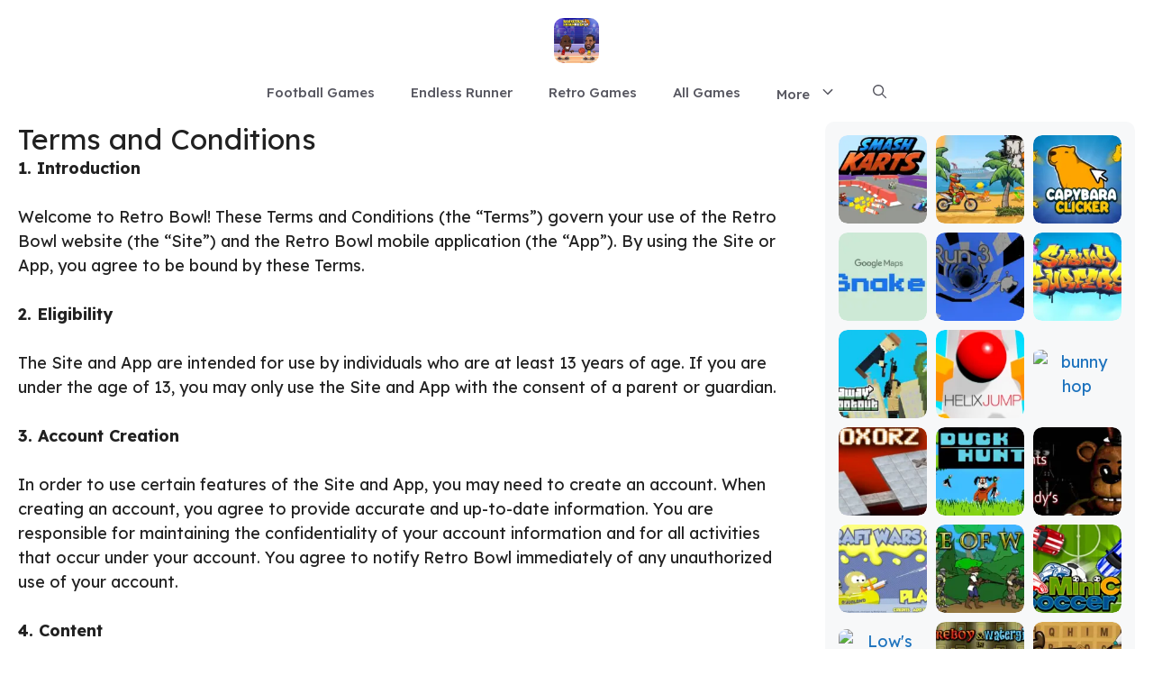

--- FILE ---
content_type: text/html; charset=UTF-8
request_url: https://basketballlegends.org/terms-and-conditions
body_size: 12930
content:
<!DOCTYPE html><html lang="en-US" prefix="og: https://ogp.me/ns#"><head><meta charset="UTF-8"><link rel="preconnect" href="https://fonts.gstatic.com/" crossorigin /><meta name="viewport" content="width=device-width, initial-scale=1"><title>Terms and Conditions &ndash; basketballlegends.org</title><meta name="description" content="1. Introduction"/><meta name="robots" content="follow, index, max-snippet:-1, max-video-preview:-1, max-image-preview:large"/><link rel="canonical" href="https://basketballlegends.org/terms-and-conditions" /><meta property="og:locale" content="en_US" /><meta property="og:type" content="article" /><meta property="og:title" content="Terms and Conditions &ndash; basketballlegends.org" /><meta property="og:description" content="1. Introduction" /><meta property="og:url" content="https://basketballlegends.org/terms-and-conditions" /><meta property="og:site_name" content="Bloxorz Game" /><meta property="article:publisher" content="https://www.facebook.com/retrobowlgame/" /><meta property="article:published_time" content="2023-08-14T05:48:22-04:00" /><meta name="twitter:card" content="summary_large_image" /><meta name="twitter:title" content="Terms and Conditions &ndash; basketballlegends.org" /><meta name="twitter:description" content="1. Introduction" /><meta name="twitter:site" content="@w3technic" /><meta name="twitter:creator" content="@w3technic" /><meta name="twitter:label1" content="Time to read" /><meta name="twitter:data1" content="3 minutes" /> <script type="application/ld+json" class="rank-math-schema">{"@context":"https://schema.org","@graph":[{"@type":"Organization","@id":"https://basketballlegends.org/#organization","name":"Bloxorz Game","sameAs":["https://www.facebook.com/retrobowlgame/","https://twitter.com/w3technic","https://www.pinterest.com/retrobowlme/"],"logo":{"@type":"ImageObject","@id":"https://basketballlegends.org/#logo","url":"https://basketballlegends.org/wp-content/uploads/sites/108/2025/12/basketball-legends-2020-150x150.webp","contentUrl":"https://basketballlegends.org/wp-content/uploads/sites/108/2025/12/basketball-legends-2020-150x150.webp","caption":"Bloxorz Game","inLanguage":"en-US"}},{"@type":"WebSite","@id":"https://basketballlegends.org/#website","url":"https://basketballlegends.org","name":"Bloxorz Game","publisher":{"@id":"https://basketballlegends.org/#organization"},"inLanguage":"en-US"},{"@type":"BreadcrumbList","@id":"https://basketballlegends.org/terms-and-conditions#breadcrumb","itemListElement":[{"@type":"ListItem","position":"1","item":{"@id":"https://network1.w3technic.com/basketballlegends2020org","name":"Home"}},{"@type":"ListItem","position":"2","item":{"@id":"https://basketballlegends.org/terms-and-conditions","name":"Terms and Conditions"}}]},{"@type":"WebPage","@id":"https://basketballlegends.org/terms-and-conditions#webpage","url":"https://basketballlegends.org/terms-and-conditions","name":"Terms and Conditions &ndash; basketballlegends.org","datePublished":"2023-08-14T05:48:22-04:00","dateModified":"2023-08-14T05:48:22-04:00","isPartOf":{"@id":"https://basketballlegends.org/#website"},"inLanguage":"en-US","breadcrumb":{"@id":"https://basketballlegends.org/terms-and-conditions#breadcrumb"}},{"@type":"Person","@id":"https://basketballlegends.org/author/fugiman","name":"fugiman","url":"https://basketballlegends.org/author/fugiman","image":{"@type":"ImageObject","@id":"https://secure.gravatar.com/avatar/eca14d5fceac5075bc31366c099f1ede83a8cb898c669aee1c023706fc3d99d8?s=96&amp;d=wavatar&amp;r=g","url":"https://secure.gravatar.com/avatar/eca14d5fceac5075bc31366c099f1ede83a8cb898c669aee1c023706fc3d99d8?s=96&amp;d=wavatar&amp;r=g","caption":"fugiman","inLanguage":"en-US"},"sameAs":["https://network1.w3technic.com","https://network1.w3technic.com"],"worksFor":{"@id":"https://basketballlegends.org/#organization"}},{"@type":"Article","headline":"Terms and Conditions &ndash; basketballlegends.org","datePublished":"2023-08-14T05:48:22-04:00","dateModified":"2023-08-14T05:48:22-04:00","author":{"@id":"https://basketballlegends.org/author/fugiman","name":"fugiman"},"publisher":{"@id":"https://basketballlegends.org/#organization"},"description":"1. Introduction","name":"Terms and Conditions &ndash; basketballlegends.org","@id":"https://basketballlegends.org/terms-and-conditions#richSnippet","isPartOf":{"@id":"https://basketballlegends.org/terms-and-conditions#webpage"},"inLanguage":"en-US","mainEntityOfPage":{"@id":"https://basketballlegends.org/terms-and-conditions#webpage"}}]}</script> <link href='https://fonts.gstatic.com' crossorigin rel='preconnect' /><link href='https://fonts.googleapis.com' crossorigin rel='preconnect' /><link rel="alternate" type="application/rss+xml" title="basketballlegends.org &raquo; Feed" href="https://basketballlegends.org/feed" /><link rel="alternate" type="application/rss+xml" title="basketballlegends.org &raquo; Comments Feed" href="https://basketballlegends.org/comments/feed" /><link rel="alternate" title="oEmbed (JSON)" type="application/json+oembed" href="https://basketballlegends.org/wp-json/oembed/1.0/embed?url=https%3A%2F%2Fbasketballlegends.org%2Fterms-and-conditions" /><link rel="alternate" title="oEmbed (XML)" type="text/xml+oembed" href="https://basketballlegends.org/wp-json/oembed/1.0/embed?url=https%3A%2F%2Fbasketballlegends.org%2Fterms-and-conditions&#038;format=xml" /> <script src="[data-uri]" defer type="847e46de8049cc5a1da9a2c6-text/javascript"></script><script data-optimized="1" src="https://basketballlegends.org/wp-content/plugins/litespeed-cache/assets/js/webfontloader.min.js" defer type="847e46de8049cc5a1da9a2c6-text/javascript"></script><link data-optimized="2" rel="stylesheet" href="https://basketballlegends.org/wp-content/litespeed/css/108/2ac785e08ac930cfd2204e08bebd90c8.css?ver=8e71d" /><link rel="https://api.w.org/" href="https://basketballlegends.org/wp-json/" /><link rel="alternate" title="JSON" type="application/json" href="https://basketballlegends.org/wp-json/wp/v2/pages/1452" /><link rel="EditURI" type="application/rsd+xml" title="RSD" href="https://basketballlegends.org/xmlrpc.php?rsd" /><meta name="generator" content="WordPress 6.9" /><link rel='shortlink' href='https://basketballlegends.org/?p=1452' /><link rel="icon" href="https://basketballlegends.org/wp-content/uploads/sites/108/2025/12/basketball-legends-2020-150x150.webp" sizes="32x32" /><link rel="icon" href="https://basketballlegends.org/wp-content/uploads/sites/108/2025/12/basketball-legends-2020-300x300.webp" sizes="192x192" /><link rel="apple-touch-icon" href="https://basketballlegends.org/wp-content/uploads/sites/108/2025/12/basketball-legends-2020-300x300.webp" /><meta name="msapplication-TileImage" content="https://basketballlegends.org/wp-content/uploads/sites/108/2025/12/basketball-legends-2020-300x300.webp" /></head><body class="wp-singular page-template-default page page-id-1452 wp-custom-logo wp-embed-responsive wp-theme-generatepress wp-child-theme-generatepress_child post-image-aligned-center right-sidebar nav-below-header separate-containers header-aligned-center dropdown-hover" itemtype="https://schema.org/WebPage" itemscope>
<a class="screen-reader-text skip-link" href="#content" title="Skip to content">Skip to content</a><header class="site-header" id="masthead" aria-label="Site"  itemtype="https://schema.org/WPHeader" itemscope><div class="inside-header"><div class="site-logo">
<a href="https://basketballlegends.org/" rel="home">
<img data-lazyloaded="1" data-placeholder-resp="320x320" src="[data-uri]" class="header-image is-logo-image" alt="basketballlegends.org" data-src="https://basketballlegends.org/wp-content/uploads/sites/108/2025/12/basketball-legends-2020.webp" width="320" height="320" />
</a></div></div></header><nav class="main-navigation nav-align-center has-menu-bar-items sub-menu-right" id="site-navigation" aria-label="Primary"  itemtype="https://schema.org/SiteNavigationElement" itemscope><div class="inside-navigation grid-container">
<button class="menu-toggle" aria-controls="primary-menu" aria-expanded="false">
<span class="gp-icon icon-menu-bars"><svg viewBox="0 0 512 512" aria-hidden="true" xmlns="http://www.w3.org/2000/svg" width="1em" height="1em"><path d="M0 96c0-13.255 10.745-24 24-24h464c13.255 0 24 10.745 24 24s-10.745 24-24 24H24c-13.255 0-24-10.745-24-24zm0 160c0-13.255 10.745-24 24-24h464c13.255 0 24 10.745 24 24s-10.745 24-24 24H24c-13.255 0-24-10.745-24-24zm0 160c0-13.255 10.745-24 24-24h464c13.255 0 24 10.745 24 24s-10.745 24-24 24H24c-13.255 0-24-10.745-24-24z" /></svg><svg viewBox="0 0 512 512" aria-hidden="true" xmlns="http://www.w3.org/2000/svg" width="1em" height="1em"><path d="M71.029 71.029c9.373-9.372 24.569-9.372 33.942 0L256 222.059l151.029-151.03c9.373-9.372 24.569-9.372 33.942 0 9.372 9.373 9.372 24.569 0 33.942L289.941 256l151.03 151.029c9.372 9.373 9.372 24.569 0 33.942-9.373 9.372-24.569 9.372-33.942 0L256 289.941l-151.029 151.03c-9.373 9.372-24.569 9.372-33.942 0-9.372-9.373-9.372-24.569 0-33.942L222.059 256 71.029 104.971c-9.372-9.373-9.372-24.569 0-33.942z" /></svg></span><span class="mobile-menu">Menu</span>				</button><div id="primary-menu" class="main-nav"><ul id="menu-main-menu" class=" menu sf-menu"><li id="menu-item-4626" class="menu-item menu-item-type-taxonomy menu-item-object-category menu-item-4626"><a href="https://basketballlegends.org/category/football-games">Football Games</a></li><li id="menu-item-4627" class="menu-item menu-item-type-taxonomy menu-item-object-category menu-item-4627"><a href="https://basketballlegends.org/category/endless-runner">Endless Runner</a></li><li id="menu-item-4628" class="menu-item menu-item-type-taxonomy menu-item-object-category menu-item-4628"><a href="https://basketballlegends.org/category/retro-games">Retro Games</a></li><li id="menu-item-3669" class="menu-item menu-item-type-post_type menu-item-object-page menu-item-3669"><a href="https://basketballlegends.org/all-games">All Games</a></li><li id="menu-item-3721" class="menu-item menu-item-type-custom menu-item-object-custom menu-item-has-children menu-item-3721"><a href="#">More<span role="presentation" class="dropdown-menu-toggle"><span class="gp-icon icon-arrow"><svg viewBox="0 0 330 512" aria-hidden="true" xmlns="http://www.w3.org/2000/svg" width="1em" height="1em"><path d="M305.913 197.085c0 2.266-1.133 4.815-2.833 6.514L171.087 335.593c-1.7 1.7-4.249 2.832-6.515 2.832s-4.815-1.133-6.515-2.832L26.064 203.599c-1.7-1.7-2.832-4.248-2.832-6.514s1.132-4.816 2.832-6.515l14.162-14.163c1.7-1.699 3.966-2.832 6.515-2.832 2.266 0 4.815 1.133 6.515 2.832l111.316 111.317 111.316-111.317c1.7-1.699 4.249-2.832 6.515-2.832s4.815 1.133 6.515 2.832l14.162 14.163c1.7 1.7 2.833 4.249 2.833 6.515z" /></svg></span></span></a><ul class="sub-menu"><li id="menu-item-4629" class="menu-item menu-item-type-taxonomy menu-item-object-category menu-item-4629"><a href="https://basketballlegends.org/category/puzzle-games">Puzzle Games</a></li><li id="menu-item-4630" class="menu-item menu-item-type-taxonomy menu-item-object-category menu-item-4630"><a href="https://basketballlegends.org/category/racing-games">Racing Games</a></li><li id="menu-item-4631" class="menu-item menu-item-type-taxonomy menu-item-object-category menu-item-4631"><a href="https://basketballlegends.org/category/card-games">Card Games</a></li><li id="menu-item-4632" class="menu-item menu-item-type-taxonomy menu-item-object-category menu-item-4632"><a href="https://basketballlegends.org/category/action-games">Action Games</a></li><li id="menu-item-4633" class="menu-item menu-item-type-taxonomy menu-item-object-category menu-item-4633"><a href="https://basketballlegends.org/category/horror-games">Horror Games</a></li><li id="menu-item-4634" class="menu-item menu-item-type-taxonomy menu-item-object-category menu-item-4634"><a href="https://basketballlegends.org/category/sport-games">Sport Games</a></li><li id="menu-item-4635" class="menu-item menu-item-type-taxonomy menu-item-object-category menu-item-4635"><a href="https://basketballlegends.org/category/board-games">Board Games</a></li><li id="menu-item-4636" class="menu-item menu-item-type-taxonomy menu-item-object-category menu-item-4636"><a href="https://basketballlegends.org/category/clicker-games">Clicker Games</a></li><li id="menu-item-4637" class="menu-item menu-item-type-taxonomy menu-item-object-category menu-item-4637"><a href="https://basketballlegends.org/category/adventure-games">Adventure Games</a></li><li id="menu-item-4638" class="menu-item menu-item-type-taxonomy menu-item-object-category menu-item-4638"><a href="https://basketballlegends.org/category/science-games">Science Games</a></li><li id="menu-item-4639" class="menu-item menu-item-type-taxonomy menu-item-object-category menu-item-4639"><a href="https://basketballlegends.org/category/strategy-games">Strategy Games</a></li><li id="menu-item-4640" class="menu-item menu-item-type-taxonomy menu-item-object-category menu-item-4640"><a href="https://basketballlegends.org/category/shooting-games">Shooting Games</a></li><li id="menu-item-4641" class="menu-item menu-item-type-taxonomy menu-item-object-category menu-item-4641"><a href="https://basketballlegends.org/category/multiplayer-games">Multiplayer Games</a></li><li id="menu-item-4642" class="menu-item menu-item-type-taxonomy menu-item-object-category menu-item-4642"><a href="https://basketballlegends.org/category/two-player-games">Two-player Games</a></li></ul></li></ul></div><div class="menu-bar-items">	<span class="menu-bar-item">
<a href="#" role="button" aria-label="Open search" aria-haspopup="dialog" aria-controls="gp-search" data-gpmodal-trigger="gp-search"><span class="gp-icon icon-search"><svg viewBox="0 0 512 512" aria-hidden="true" xmlns="http://www.w3.org/2000/svg" width="1em" height="1em"><path fill-rule="evenodd" clip-rule="evenodd" d="M208 48c-88.366 0-160 71.634-160 160s71.634 160 160 160 160-71.634 160-160S296.366 48 208 48zM0 208C0 93.125 93.125 0 208 0s208 93.125 208 208c0 48.741-16.765 93.566-44.843 129.024l133.826 134.018c9.366 9.379 9.355 24.575-.025 33.941-9.379 9.366-24.575 9.355-33.941-.025L337.238 370.987C301.747 399.167 256.839 416 208 416 93.125 416 0 322.875 0 208z" /></svg><svg viewBox="0 0 512 512" aria-hidden="true" xmlns="http://www.w3.org/2000/svg" width="1em" height="1em"><path d="M71.029 71.029c9.373-9.372 24.569-9.372 33.942 0L256 222.059l151.029-151.03c9.373-9.372 24.569-9.372 33.942 0 9.372 9.373 9.372 24.569 0 33.942L289.941 256l151.03 151.029c9.372 9.373 9.372 24.569 0 33.942-9.373 9.372-24.569 9.372-33.942 0L256 289.941l-151.029 151.03c-9.373 9.372-24.569 9.372-33.942 0-9.372-9.373-9.372-24.569 0-33.942L222.059 256 71.029 104.971c-9.372-9.373-9.372-24.569 0-33.942z" /></svg></span></a>
</span></div></div></nav><div class="site grid-container container hfeed" id="page"><div class="site-content" id="content"><div class="content-area" id="primary"><main class="site-main" id="main"><article id="post-1452" class="post-1452 page type-page status-publish" itemtype="https://schema.org/CreativeWork" itemscope><div class="inside-article"><header class="entry-header"><h1 class="entry-title" itemprop="headline">Terms and Conditions</h1></header><div class="entry-content" itemprop="text"><p><strong>1. Introduction</strong></p><p>Welcome to Retro Bowl! These Terms and Conditions (the &#8220;Terms&#8221;) govern your use of the Retro Bowl website (the &#8220;Site&#8221;) and the Retro Bowl mobile application (the &#8220;App&#8221;). By using the Site or App, you agree to be bound by these Terms.</p><p><strong>2. Eligibility</strong></p><p>The Site and App are intended for use by individuals who are at least 13 years of age. If you are under the age of 13, you may only use the Site and App with the consent of a parent or guardian.</p><p><strong>3. Account Creation</strong></p><p>In order to use certain features of the Site and App, you may need to create an account. When creating an account, you agree to provide accurate and up-to-date information. You are responsible for maintaining the confidentiality of your account information and for all activities that occur under your account. You agree to notify Retro Bowl immediately of any unauthorized use of your account.</p><p><strong>4. Content</strong></p><p>You agree that all content that you submit to the Site or App (including, but not limited to, user profiles, comments, and photos) is your own original work and that you have the right to grant the licenses set forth in these Terms. You also agree that your content will not infringe on the copyright, trademark, or other intellectual property rights of any third party.</p><p>Retro Bowl reserves the right to remove any content from the Site or App at any time for any reason.</p><p><strong>5. License</strong></p><p>By submitting content to the Site or App, you grant Retro Bowl a non-exclusive, worldwide, royalty-free license to use, reproduce, distribute, modify, adapt, and publicly perform your content in connection with the Site and App.</p><p><strong>6. Ownership</strong></p><p>You retain ownership of all of your content. However, by submitting content to the Site or App, you grant Retro Bowl a non-exclusive, worldwide, royalty-free license to use, reproduce, distribute, modify, adapt, and publicly perform your content in connection with the Site and App.</p><p><strong>7. Disclaimer</strong></p><p>The Site and App are provided on an &#8220;as is&#8221; basis. Retro Bowl makes no representations or warranties of any kind, express or implied, with respect to the Site or App. Retro Bowl disclaims all liability for any damages of any kind arising out of or in connection with your use of the Site or App.</p><p><strong>8. Indemnification</strong></p><p>You agree to indemnify and hold Retro Bowl harmless from and against any and all claims, losses, damages, liabilities, costs, and expenses (including reasonable attorneys&#8217; fees) arising out of or in connection with your use of the Site or App.</p><p><strong>9. Changes to the Terms</strong></p><p>Retro Bowl may modify these Terms at any time. The most current version of the Terms will always be available on the Site.</p><p><strong>10. Governing Law</strong></p><p>These Terms are governed by and construed in accordance with the laws of the State of California. Any dispute arising out of or in connection with these Terms will be subject to the exclusive jurisdiction of the courts of the State of California.</p><p><strong>11. Entire Agreement</strong></p><p>These Terms constitute the entire agreement between you and Retro Bowl with respect to the Site and App. These Terms supersede any and all prior or contemporaneous communications, representations, or agreements, whether oral or written.</p><p><strong>12. Severability</strong></p><p>If any provision of these Terms is held to be invalid or unenforceable, such provision will be struck from these Terms and the remaining provisions will remain in full force and effect.</p><p><strong>13. Waiver</strong></p><p>No waiver of any provision of these Terms will be effective unless in writing and signed by both parties.</p><p><strong>14. Notices</strong></p><p>All notices and other communications under these Terms will be in writing and will be deemed to have been duly given when delivered in person, upon the first business day following deposit in the United States mail, postage prepaid, certified or registered, return receipt requested, addressed as follows:</p><p>If to Retro Bowl:</p><p>Retro Bowl 123 Main Street Anytown, CA 91234</p><p>If to you:</p><p>The email address you provided when you created your account</p><p>or</p><p>The address you provided in your account profile</p><p><strong>15. Headings</strong></p><p>The headings in these Terms are for convenience only and will not affect their interpretation.</p></div></div></article></main></div><div class="widget-area sidebar is-right-sidebar" id="right-sidebar"><div class="inside-right-sidebar"><aside id="block-36" class="widget inner-padding widget_block"><div class="gb-container gb-container-de4025c4"><div class="gb-container gb-container-89dcd3df"><div class="gb-grid-wrapper gb-grid-wrapper-86ad68eb game-element gb-query-loop-wrapper"><div class="gb-grid-column gb-grid-column-75d36342 gb-query-loop-item post-2000 post type-post status-publish format-video has-post-thumbnail hentry category-shooting-games post_format-post-format-video"><div class="gb-container gb-container-75d36342 right-sidebar-grid sidebar-listing"><div class="gb-container gb-container-9cadfcac"><div class="gb-grid-wrapper gb-grid-wrapper-5ed23e93"><div class="gb-grid-column gb-grid-column-17eab677"><div class="gb-container gb-container-17eab677"><div class="gb-inside-container"><figure class="gb-block-image gb-block-image-ad352bca"><a href="https://basketballlegends.org/smash-karts"><img data-lazyloaded="1" data-placeholder-resp="150x150" src="[data-uri]" decoding="async" width="150" height="150" data-src="https://basketballlegends.org/wp-content/uploads/sites/108/2023/11/smash-karts-150x150.webp" class="gb-image-ad352bca" alt="Smash Karts" /></a></figure><h3 class="gb-headline gb-headline-0d71c25e add-title-aria-label gb-headline-text"><a href="https://basketballlegends.org/smash-karts">Smash Karts</a></h3></div></div></div></div></div></div></div><div class="gb-grid-column gb-grid-column-75d36342 gb-query-loop-item post-2027 post type-post status-publish format-video has-post-thumbnail hentry category-racing-games post_format-post-format-video"><div class="gb-container gb-container-75d36342 right-sidebar-grid sidebar-listing"><div class="gb-container gb-container-9cadfcac"><div class="gb-grid-wrapper gb-grid-wrapper-5ed23e93"><div class="gb-grid-column gb-grid-column-17eab677"><div class="gb-container gb-container-17eab677"><div class="gb-inside-container"><figure class="gb-block-image gb-block-image-ad352bca"><a href="https://basketballlegends.org/moto-x3m"><img data-lazyloaded="1" data-placeholder-resp="150x150" src="[data-uri]" decoding="async" width="150" height="150" data-src="https://basketballlegends.org/wp-content/uploads/sites/108/2023/11/moto-x3m-150x150.webp" class="gb-image-ad352bca" alt="Moto X3M" /></a></figure><h3 class="gb-headline gb-headline-0d71c25e add-title-aria-label gb-headline-text"><a href="https://basketballlegends.org/moto-x3m">Moto X3M</a></h3></div></div></div></div></div></div></div><div class="gb-grid-column gb-grid-column-75d36342 gb-query-loop-item post-2012 post type-post status-publish format-video has-post-thumbnail hentry category-clicker-games post_format-post-format-video"><div class="gb-container gb-container-75d36342 right-sidebar-grid sidebar-listing"><div class="gb-container gb-container-9cadfcac"><div class="gb-grid-wrapper gb-grid-wrapper-5ed23e93"><div class="gb-grid-column gb-grid-column-17eab677"><div class="gb-container gb-container-17eab677"><div class="gb-inside-container"><figure class="gb-block-image gb-block-image-ad352bca"><a href="https://basketballlegends.org/capybara"><img data-lazyloaded="1" data-placeholder-resp="150x150" src="[data-uri]" decoding="async" width="150" height="150" data-src="https://basketballlegends.org/wp-content/uploads/sites/108/2023/11/capybara-150x150.webp" class="gb-image-ad352bca" alt="Capybara" /></a></figure><h3 class="gb-headline gb-headline-0d71c25e add-title-aria-label gb-headline-text"><a href="https://basketballlegends.org/capybara">Capybara Clicker</a></h3></div></div></div></div></div></div></div><div class="gb-grid-column gb-grid-column-75d36342 gb-query-loop-item post-1981 post type-post status-publish format-video has-post-thumbnail hentry category-action-games post_format-post-format-video"><div class="gb-container gb-container-75d36342 right-sidebar-grid sidebar-listing"><div class="gb-container gb-container-9cadfcac"><div class="gb-grid-wrapper gb-grid-wrapper-5ed23e93"><div class="gb-grid-column gb-grid-column-17eab677"><div class="gb-container gb-container-17eab677"><div class="gb-inside-container"><figure class="gb-block-image gb-block-image-ad352bca"><a href="https://basketballlegends.org/google-snake"><img data-lazyloaded="1" data-placeholder-resp="150x150" src="[data-uri]" decoding="async" width="150" height="150" data-src="https://basketballlegends.org/wp-content/uploads/sites/108/2023/11/google-snake-150x150.webp" class="gb-image-ad352bca" alt="Google Snake" /></a></figure><h3 class="gb-headline gb-headline-0d71c25e add-title-aria-label gb-headline-text"><a href="https://basketballlegends.org/google-snake">Google Snake</a></h3></div></div></div></div></div></div></div><div class="gb-grid-column gb-grid-column-75d36342 gb-query-loop-item post-1963 post type-post status-publish format-video has-post-thumbnail hentry category-endless-runner post_format-post-format-video"><div class="gb-container gb-container-75d36342 right-sidebar-grid sidebar-listing"><div class="gb-container gb-container-9cadfcac"><div class="gb-grid-wrapper gb-grid-wrapper-5ed23e93"><div class="gb-grid-column gb-grid-column-17eab677"><div class="gb-container gb-container-17eab677"><div class="gb-inside-container"><figure class="gb-block-image gb-block-image-ad352bca"><a href="https://basketballlegends.org/run-3"><img data-lazyloaded="1" data-placeholder-resp="150x150" src="[data-uri]" decoding="async" width="150" height="150" data-src="https://basketballlegends.org/wp-content/uploads/sites/108/2023/11/run-3-150x150.webp" class="gb-image-ad352bca" alt="Run 3" /></a></figure><h3 class="gb-headline gb-headline-0d71c25e add-title-aria-label gb-headline-text"><a href="https://basketballlegends.org/run-3">Run 3</a></h3></div></div></div></div></div></div></div><div class="gb-grid-column gb-grid-column-75d36342 gb-query-loop-item post-1734 post type-post status-publish format-video has-post-thumbnail hentry category-endless-runner post_format-post-format-video"><div class="gb-container gb-container-75d36342 right-sidebar-grid sidebar-listing"><div class="gb-container gb-container-9cadfcac"><div class="gb-grid-wrapper gb-grid-wrapper-5ed23e93"><div class="gb-grid-column gb-grid-column-17eab677"><div class="gb-container gb-container-17eab677"><div class="gb-inside-container"><figure class="gb-block-image gb-block-image-ad352bca"><a href="https://basketballlegends.org/subway-surfers"><img data-lazyloaded="1" data-placeholder-resp="150x150" src="[data-uri]" decoding="async" width="150" height="150" data-src="https://basketballlegends.org/wp-content/uploads/sites/108/2023/09/subway-surfers-desktop-hero-2020-scaled-1-jpg-150x150.webp" class="gb-image-ad352bca" alt="" /></a></figure><h3 class="gb-headline gb-headline-0d71c25e add-title-aria-label gb-headline-text"><a href="https://basketballlegends.org/subway-surfers">Subway Surfers</a></h3></div></div></div></div></div></div></div><div class="gb-grid-column gb-grid-column-75d36342 gb-query-loop-item post-1717 post type-post status-publish format-video has-post-thumbnail hentry category-games post_format-post-format-video"><div class="gb-container gb-container-75d36342 right-sidebar-grid sidebar-listing"><div class="gb-container gb-container-9cadfcac"><div class="gb-grid-wrapper gb-grid-wrapper-5ed23e93"><div class="gb-grid-column gb-grid-column-17eab677"><div class="gb-container gb-container-17eab677"><div class="gb-inside-container"><figure class="gb-block-image gb-block-image-ad352bca"><a href="https://basketballlegends.org/getaway-shootout"><img data-lazyloaded="1" data-placeholder-resp="150x150" src="[data-uri]" decoding="async" width="150" height="150" data-src="https://basketballlegends.org/wp-content/uploads/sites/108/2023/09/cover-1585549923267-150x150.webp" class="gb-image-ad352bca" alt="" /></a></figure><h3 class="gb-headline gb-headline-0d71c25e add-title-aria-label gb-headline-text"><a href="https://basketballlegends.org/getaway-shootout">Getaway Shootout</a></h3></div></div></div></div></div></div></div><div class="gb-grid-column gb-grid-column-75d36342 gb-query-loop-item post-1624 post type-post status-publish format-video has-post-thumbnail hentry category-games post_format-post-format-video"><div class="gb-container gb-container-75d36342 right-sidebar-grid sidebar-listing"><div class="gb-container gb-container-9cadfcac"><div class="gb-grid-wrapper gb-grid-wrapper-5ed23e93"><div class="gb-grid-column gb-grid-column-17eab677"><div class="gb-container gb-container-17eab677"><div class="gb-inside-container"><figure class="gb-block-image gb-block-image-ad352bca"><a href="https://basketballlegends.org/helix-jump"><img data-lazyloaded="1" data-placeholder-resp="150x150" src="[data-uri]" decoding="async" width="150" height="150" data-src="https://basketballlegends.org/wp-content/uploads/sites/108/2023/09/helix-jump-cover-150x150.png.webp" class="gb-image-ad352bca" alt="" /></a></figure><h3 class="gb-headline gb-headline-0d71c25e add-title-aria-label gb-headline-text"><a href="https://basketballlegends.org/helix-jump">Helix Jump</a></h3></div></div></div></div></div></div></div><div class="gb-grid-column gb-grid-column-75d36342 gb-query-loop-item post-4940 post type-post status-publish format-video has-post-thumbnail hentry category-casual-games tag-related-games post_format-post-format-video"><div class="gb-container gb-container-75d36342 right-sidebar-grid sidebar-listing"><div class="gb-container gb-container-9cadfcac"><div class="gb-grid-wrapper gb-grid-wrapper-5ed23e93"><div class="gb-grid-column gb-grid-column-17eab677"><div class="gb-container gb-container-17eab677"><div class="gb-inside-container"><figure class="gb-block-image gb-block-image-ad352bca"><a href="https://basketballlegends.org/bunny-hop"><img data-lazyloaded="1" data-placeholder-resp="150x150" src="[data-uri]" decoding="async" width="150" height="150" data-src="https://basketballlegends.org/wp-content/uploads/sites/108/2025/01/bunny-hop-150x150.avif" class="gb-image-ad352bca" alt="bunny hop" data-srcset="https://basketballlegends.org/wp-content/uploads/sites/108/2025/01/bunny-hop-150x150.avif 150w, https://basketballlegends.org/wp-content/uploads/sites/108/2025/01/bunny-hop.avif 240w" data-sizes="(max-width: 150px) 100vw, 150px" /></a></figure><h3 class="gb-headline gb-headline-0d71c25e add-title-aria-label gb-headline-text"><a href="https://basketballlegends.org/bunny-hop">Bunny Hop</a></h3></div></div></div></div></div></div></div><div class="gb-grid-column gb-grid-column-75d36342 gb-query-loop-item post-1484 post type-post status-publish format-video has-post-thumbnail hentry category-games post_format-post-format-video"><div class="gb-container gb-container-75d36342 right-sidebar-grid sidebar-listing"><div class="gb-container gb-container-9cadfcac"><div class="gb-grid-wrapper gb-grid-wrapper-5ed23e93"><div class="gb-grid-column gb-grid-column-17eab677"><div class="gb-container gb-container-17eab677"><div class="gb-inside-container"><figure class="gb-block-image gb-block-image-ad352bca"><a href="https://basketballlegends.org/bloxorz"><img data-lazyloaded="1" data-placeholder-resp="150x150" src="[data-uri]" decoding="async" width="150" height="150" data-src="https://basketballlegends.org/wp-content/uploads/sites/108/2023/08/cover-1669373098527-150x150.png.webp" class="gb-image-ad352bca" alt="" /></a></figure><h3 class="gb-headline gb-headline-0d71c25e add-title-aria-label gb-headline-text"><a href="https://basketballlegends.org/bloxorz">Bloxorz</a></h3></div></div></div></div></div></div></div><div class="gb-grid-column gb-grid-column-75d36342 gb-query-loop-item post-1427 post type-post status-publish format-video has-post-thumbnail hentry category-retro-games post_format-post-format-video"><div class="gb-container gb-container-75d36342 right-sidebar-grid sidebar-listing"><div class="gb-container gb-container-9cadfcac"><div class="gb-grid-wrapper gb-grid-wrapper-5ed23e93"><div class="gb-grid-column gb-grid-column-17eab677"><div class="gb-container gb-container-17eab677"><div class="gb-inside-container"><figure class="gb-block-image gb-block-image-ad352bca"><a href="https://basketballlegends.org/duck-hunt"><img data-lazyloaded="1" data-placeholder-resp="150x150" src="[data-uri]" decoding="async" width="150" height="150" data-src="https://basketballlegends.org/wp-content/uploads/sites/108/2023/08/duckhunt-jpeg-150x150.webp" class="gb-image-ad352bca" alt="" /></a></figure><h3 class="gb-headline gb-headline-0d71c25e add-title-aria-label gb-headline-text"><a href="https://basketballlegends.org/duck-hunt">Duck Hunt</a></h3></div></div></div></div></div></div></div><div class="gb-grid-column gb-grid-column-75d36342 gb-query-loop-item post-2335 post type-post status-publish format-video has-post-thumbnail hentry category-horror-games post_format-post-format-video"><div class="gb-container gb-container-75d36342 right-sidebar-grid sidebar-listing"><div class="gb-container gb-container-9cadfcac"><div class="gb-grid-wrapper gb-grid-wrapper-5ed23e93"><div class="gb-grid-column gb-grid-column-17eab677"><div class="gb-container gb-container-17eab677"><div class="gb-inside-container"><figure class="gb-block-image gb-block-image-ad352bca"><a href="https://basketballlegends.org/fnaf-five-nights-at-freddys"><img data-lazyloaded="1" data-placeholder-resp="150x150" src="[data-uri]" decoding="async" width="150" height="150" data-src="https://basketballlegends.org/wp-content/uploads/sites/108/2023/12/fnaf-150x150.webp" class="gb-image-ad352bca" alt="fnaf" /></a></figure><h3 class="gb-headline gb-headline-0d71c25e add-title-aria-label gb-headline-text"><a href="https://basketballlegends.org/fnaf-five-nights-at-freddys">FNAF &#8211; Five Nights At Freddy&#8217;s</a></h3></div></div></div></div></div></div></div><div class="gb-grid-column gb-grid-column-75d36342 gb-query-loop-item post-1495 post type-post status-publish format-video has-post-thumbnail hentry category-games post_format-post-format-video"><div class="gb-container gb-container-75d36342 right-sidebar-grid sidebar-listing"><div class="gb-container gb-container-9cadfcac"><div class="gb-grid-wrapper gb-grid-wrapper-5ed23e93"><div class="gb-grid-column gb-grid-column-17eab677"><div class="gb-container gb-container-17eab677"><div class="gb-inside-container"><figure class="gb-block-image gb-block-image-ad352bca"><a href="https://basketballlegends.org/raft-wars-2"><img data-lazyloaded="1" data-placeholder-resp="150x150" src="[data-uri]" decoding="async" width="150" height="150" data-src="https://basketballlegends.org/wp-content/uploads/sites/108/2023/08/Rw2-150x150.webp" class="gb-image-ad352bca" alt="" /></a></figure><h3 class="gb-headline gb-headline-0d71c25e add-title-aria-label gb-headline-text"><a href="https://basketballlegends.org/raft-wars-2">Raft Wars 2</a></h3></div></div></div></div></div></div></div><div class="gb-grid-column gb-grid-column-75d36342 gb-query-loop-item post-1478 post type-post status-publish format-video has-post-thumbnail hentry category-games post_format-post-format-video"><div class="gb-container gb-container-75d36342 right-sidebar-grid sidebar-listing"><div class="gb-container gb-container-9cadfcac"><div class="gb-grid-wrapper gb-grid-wrapper-5ed23e93"><div class="gb-grid-column gb-grid-column-17eab677"><div class="gb-container gb-container-17eab677"><div class="gb-inside-container"><figure class="gb-block-image gb-block-image-ad352bca"><a href="https://basketballlegends.org/age-of-war"><img data-lazyloaded="1" data-placeholder-resp="150x150" src="[data-uri]" decoding="async" width="150" height="150" data-src="https://basketballlegends.org/wp-content/uploads/sites/108/2023/08/age-of-war-150x150.webp" class="gb-image-ad352bca" alt="" /></a></figure><h3 class="gb-headline gb-headline-0d71c25e add-title-aria-label gb-headline-text"><a href="https://basketballlegends.org/age-of-war">Age of War</a></h3></div></div></div></div></div></div></div><div class="gb-grid-column gb-grid-column-75d36342 gb-query-loop-item post-1575 post type-post status-publish format-video has-post-thumbnail hentry category-football-games tag-retro-bowl-related post_format-post-format-video"><div class="gb-container gb-container-75d36342 right-sidebar-grid sidebar-listing"><div class="gb-container gb-container-9cadfcac"><div class="gb-grid-wrapper gb-grid-wrapper-5ed23e93"><div class="gb-grid-column gb-grid-column-17eab677"><div class="gb-container gb-container-17eab677"><div class="gb-inside-container"><figure class="gb-block-image gb-block-image-ad352bca"><a href="https://basketballlegends.org/minicars-soccer"><img data-lazyloaded="1" data-placeholder-resp="150x150" src="[data-uri]" decoding="async" width="150" height="150" data-src="https://basketballlegends.org/wp-content/uploads/sites/108/2023/08/Minicars-Soccer-150x150.png.webp" class="gb-image-ad352bca" alt="" /></a></figure><h3 class="gb-headline gb-headline-0d71c25e add-title-aria-label gb-headline-text"><a href="https://basketballlegends.org/minicars-soccer">Minicars Soccer</a></h3></div></div></div></div></div></div></div><div class="gb-grid-column gb-grid-column-75d36342 gb-query-loop-item post-5004 post type-post status-publish format-video has-post-thumbnail hentry category-casual-games tag-related-games post_format-post-format-video"><div class="gb-container gb-container-75d36342 right-sidebar-grid sidebar-listing"><div class="gb-container gb-container-9cadfcac"><div class="gb-grid-wrapper gb-grid-wrapper-5ed23e93"><div class="gb-grid-column gb-grid-column-17eab677"><div class="gb-container gb-container-17eab677"><div class="gb-inside-container"><figure class="gb-block-image gb-block-image-ad352bca"><a href="https://basketballlegends.org/lows-adventure-2"><img data-lazyloaded="1" data-placeholder-resp="150x150" src="[data-uri]" decoding="async" width="150" height="150" data-src="https://basketballlegends.org/wp-content/uploads/sites/108/2025/01/lows-adventures-150x150.avif" class="gb-image-ad352bca" alt="Low&#039;s Adventure 2" data-srcset="https://basketballlegends.org/wp-content/uploads/sites/108/2025/01/lows-adventures-150x150.avif 150w, https://basketballlegends.org/wp-content/uploads/sites/108/2025/01/lows-adventures.avif 300w" data-sizes="(max-width: 150px) 100vw, 150px" /></a></figure><h3 class="gb-headline gb-headline-0d71c25e add-title-aria-label gb-headline-text"><a href="https://basketballlegends.org/lows-adventure-2">Low&#8217;s Adventure 2</a></h3></div></div></div></div></div></div></div><div class="gb-grid-column gb-grid-column-75d36342 gb-query-loop-item post-2584 post type-post status-publish format-video has-post-thumbnail hentry category-adventure-games post_format-post-format-video"><div class="gb-container gb-container-75d36342 right-sidebar-grid sidebar-listing"><div class="gb-container gb-container-9cadfcac"><div class="gb-grid-wrapper gb-grid-wrapper-5ed23e93"><div class="gb-grid-column gb-grid-column-17eab677"><div class="gb-container gb-container-17eab677"><div class="gb-inside-container"><figure class="gb-block-image gb-block-image-ad352bca"><a href="https://basketballlegends.org/fireboy-and-watergirl-1-forest-temple"><img data-lazyloaded="1" data-placeholder-resp="150x150" src="[data-uri]" decoding="async" width="150" height="150" data-src="https://basketballlegends.org/wp-content/uploads/sites/108/2023/12/fireboy-and-watergirl-150x150.webp" class="gb-image-ad352bca" alt="fireboy and watergirl" /></a></figure><h3 class="gb-headline gb-headline-0d71c25e add-title-aria-label gb-headline-text"><a href="https://basketballlegends.org/fireboy-and-watergirl-1-forest-temple">Fireboy And Watergirl 1: Forest Temple</a></h3></div></div></div></div></div></div></div><div class="gb-grid-column gb-grid-column-75d36342 gb-query-loop-item post-2597 post type-post status-publish format-video has-post-thumbnail hentry category-puzzle-games post_format-post-format-video"><div class="gb-container gb-container-75d36342 right-sidebar-grid sidebar-listing"><div class="gb-container gb-container-9cadfcac"><div class="gb-grid-wrapper gb-grid-wrapper-5ed23e93"><div class="gb-grid-column gb-grid-column-17eab677"><div class="gb-container gb-container-17eab677"><div class="gb-inside-container"><figure class="gb-block-image gb-block-image-ad352bca"><a href="https://basketballlegends.org/waffle-words"><img data-lazyloaded="1" data-placeholder-resp="150x150" src="[data-uri]" decoding="async" width="150" height="150" data-src="https://basketballlegends.org/wp-content/uploads/sites/108/2023/12/waffle-words-150x150.webp" class="gb-image-ad352bca" alt="waffle words" /></a></figure><h3 class="gb-headline gb-headline-0d71c25e add-title-aria-label gb-headline-text"><a href="https://basketballlegends.org/waffle-words">Waffle Words</a></h3></div></div></div></div></div></div></div><div class="gb-grid-column gb-grid-column-75d36342 gb-query-loop-item post-1737 post type-post status-publish format-video has-post-thumbnail hentry category-endless-runner post_format-post-format-video"><div class="gb-container gb-container-75d36342 right-sidebar-grid sidebar-listing"><div class="gb-container gb-container-9cadfcac"><div class="gb-grid-wrapper gb-grid-wrapper-5ed23e93"><div class="gb-grid-column gb-grid-column-17eab677"><div class="gb-container gb-container-17eab677"><div class="gb-inside-container"><figure class="gb-block-image gb-block-image-ad352bca"><a href="https://basketballlegends.org/temple-run-2"><img data-lazyloaded="1" data-placeholder-resp="150x150" src="[data-uri]" decoding="async" width="150" height="150" data-src="https://basketballlegends.org/wp-content/uploads/sites/108/2023/09/templerun2banner-jpg-150x150.webp" class="gb-image-ad352bca" alt="" /></a></figure><h3 class="gb-headline gb-headline-0d71c25e add-title-aria-label gb-headline-text"><a href="https://basketballlegends.org/temple-run-2">Temple Run 2</a></h3></div></div></div></div></div></div></div><div class="gb-grid-column gb-grid-column-75d36342 gb-query-loop-item post-2603 post type-post status-publish format-video has-post-thumbnail hentry category-racing-games post_format-post-format-video"><div class="gb-container gb-container-75d36342 right-sidebar-grid sidebar-listing"><div class="gb-container gb-container-9cadfcac"><div class="gb-grid-wrapper gb-grid-wrapper-5ed23e93"><div class="gb-grid-column gb-grid-column-17eab677"><div class="gb-container gb-container-17eab677"><div class="gb-inside-container"><figure class="gb-block-image gb-block-image-ad352bca"><a href="https://basketballlegends.org/drift-boss"><img data-lazyloaded="1" data-placeholder-resp="150x150" src="[data-uri]" decoding="async" width="150" height="150" data-src="https://basketballlegends.org/wp-content/uploads/sites/108/2023/12/drift-boss-150x150.webp" class="gb-image-ad352bca" alt="drift boss" /></a></figure><h3 class="gb-headline gb-headline-0d71c25e add-title-aria-label gb-headline-text"><a href="https://basketballlegends.org/drift-boss">Drift Boss</a></h3></div></div></div></div></div></div></div><div class="gb-grid-column gb-grid-column-75d36342 gb-query-loop-item post-4935 post type-post status-publish format-video has-post-thumbnail hentry category-casual-games tag-related-games post_format-post-format-video"><div class="gb-container gb-container-75d36342 right-sidebar-grid sidebar-listing"><div class="gb-container gb-container-9cadfcac"><div class="gb-grid-wrapper gb-grid-wrapper-5ed23e93"><div class="gb-grid-column gb-grid-column-17eab677"><div class="gb-container gb-container-17eab677"><div class="gb-inside-container"><figure class="gb-block-image gb-block-image-ad352bca"><a href="https://basketballlegends.org/a-pretty-odd-bunny"><img data-lazyloaded="1" data-placeholder-resp="150x150" src="[data-uri]" decoding="async" width="150" height="150" data-src="https://basketballlegends.org/wp-content/uploads/sites/108/2025/01/a-pretty-odd-bunny-150x150.avif" class="gb-image-ad352bca" alt="A Pretty Odd Bunny" data-srcset="https://basketballlegends.org/wp-content/uploads/sites/108/2025/01/a-pretty-odd-bunny-150x150.avif 150w, https://basketballlegends.org/wp-content/uploads/sites/108/2025/01/a-pretty-odd-bunny-300x300.avif 300w, https://basketballlegends.org/wp-content/uploads/sites/108/2025/01/a-pretty-odd-bunny.avif 314w" data-sizes="(max-width: 150px) 100vw, 150px" /></a></figure><h3 class="gb-headline gb-headline-0d71c25e add-title-aria-label gb-headline-text"><a href="https://basketballlegends.org/a-pretty-odd-bunny">A Pretty Odd Bunny</a></h3></div></div></div></div></div></div></div><div class="gb-grid-column gb-grid-column-75d36342 gb-query-loop-item post-1753 post type-post status-publish format-video has-post-thumbnail hentry category-games post_format-post-format-video"><div class="gb-container gb-container-75d36342 right-sidebar-grid sidebar-listing"><div class="gb-container gb-container-9cadfcac"><div class="gb-grid-wrapper gb-grid-wrapper-5ed23e93"><div class="gb-grid-column gb-grid-column-17eab677"><div class="gb-container gb-container-17eab677"><div class="gb-inside-container"><figure class="gb-block-image gb-block-image-ad352bca"><a href="https://basketballlegends.org/build-and-crush"><img data-lazyloaded="1" data-placeholder-resp="150x150" src="[data-uri]" decoding="async" width="150" height="150" data-src="https://basketballlegends.org/wp-content/uploads/sites/108/2023/10/build-and-crush-150x150.webp" class="gb-image-ad352bca" alt="" /></a></figure><h3 class="gb-headline gb-headline-0d71c25e add-title-aria-label gb-headline-text"><a href="https://basketballlegends.org/build-and-crush">Build and Crush</a></h3></div></div></div></div></div></div></div><div class="gb-grid-column gb-grid-column-75d36342 gb-query-loop-item post-2616 post type-post status-publish format-video has-post-thumbnail hentry category-sport-games post_format-post-format-video"><div class="gb-container gb-container-75d36342 right-sidebar-grid sidebar-listing"><div class="gb-container gb-container-9cadfcac"><div class="gb-grid-wrapper gb-grid-wrapper-5ed23e93"><div class="gb-grid-column gb-grid-column-17eab677"><div class="gb-container gb-container-17eab677"><div class="gb-inside-container"><figure class="gb-block-image gb-block-image-ad352bca"><a href="https://basketballlegends.org/tiny-fishing"><img data-lazyloaded="1" data-placeholder-resp="150x150" src="[data-uri]" decoding="async" width="150" height="150" data-src="https://basketballlegends.org/wp-content/uploads/sites/108/2023/12/tiny-fishing-150x150.webp" class="gb-image-ad352bca" alt="tiny fishing" /></a></figure><h3 class="gb-headline gb-headline-0d71c25e add-title-aria-label gb-headline-text"><a href="https://basketballlegends.org/tiny-fishing">Tiny Fishing</a></h3></div></div></div></div></div></div></div><div class="gb-grid-column gb-grid-column-75d36342 gb-query-loop-item post-1630 post type-post status-publish format-video has-post-thumbnail hentry category-games post_format-post-format-video"><div class="gb-container gb-container-75d36342 right-sidebar-grid sidebar-listing"><div class="gb-container gb-container-9cadfcac"><div class="gb-grid-wrapper gb-grid-wrapper-5ed23e93"><div class="gb-grid-column gb-grid-column-17eab677"><div class="gb-container gb-container-17eab677"><div class="gb-inside-container"><figure class="gb-block-image gb-block-image-ad352bca"><a href="https://basketballlegends.org/two-neon-boxes"><img data-lazyloaded="1" data-placeholder-resp="150x150" src="[data-uri]" decoding="async" width="150" height="150" data-src="https://basketballlegends.org/wp-content/uploads/sites/108/2023/09/neon-600-150x150.png.webp" class="gb-image-ad352bca" alt="" /></a></figure><h3 class="gb-headline gb-headline-0d71c25e add-title-aria-label gb-headline-text"><a href="https://basketballlegends.org/two-neon-boxes">Two Neon Boxes</a></h3></div></div></div></div></div></div></div><div class="gb-grid-column gb-grid-column-75d36342 gb-query-loop-item post-1470 post type-post status-publish format-video has-post-thumbnail hentry category-games post_format-post-format-video"><div class="gb-container gb-container-75d36342 right-sidebar-grid sidebar-listing"><div class="gb-container gb-container-9cadfcac"><div class="gb-grid-wrapper gb-grid-wrapper-5ed23e93"><div class="gb-grid-column gb-grid-column-17eab677"><div class="gb-container gb-container-17eab677"><div class="gb-inside-container"><figure class="gb-block-image gb-block-image-ad352bca"><a href="https://basketballlegends.org/ovo"><img data-lazyloaded="1" data-placeholder-resp="150x150" src="[data-uri]" decoding="async" width="150" height="150" data-src="https://basketballlegends.org/wp-content/uploads/sites/108/2023/08/screenshot_86-jpg-150x150.webp" class="gb-image-ad352bca" alt="" /></a></figure><h3 class="gb-headline gb-headline-0d71c25e add-title-aria-label gb-headline-text"><a href="https://basketballlegends.org/ovo">OvO</a></h3></div></div></div></div></div></div></div><div class="gb-grid-column gb-grid-column-75d36342 gb-query-loop-item post-5000 post type-post status-publish format-video has-post-thumbnail hentry category-casual-games tag-related-games post_format-post-format-video"><div class="gb-container gb-container-75d36342 right-sidebar-grid sidebar-listing"><div class="gb-container gb-container-9cadfcac"><div class="gb-grid-wrapper gb-grid-wrapper-5ed23e93"><div class="gb-grid-column gb-grid-column-17eab677"><div class="gb-container gb-container-17eab677"><div class="gb-inside-container"><figure class="gb-block-image gb-block-image-ad352bca"><a href="https://basketballlegends.org/cat-mario"><img data-lazyloaded="1" data-placeholder-resp="150x150" src="[data-uri]" decoding="async" width="150" height="150" data-src="https://basketballlegends.org/wp-content/uploads/sites/108/2025/01/cat-mario-150x150.avif" class="gb-image-ad352bca" alt="Cat Mario" data-srcset="https://basketballlegends.org/wp-content/uploads/sites/108/2025/01/cat-mario-150x150.avif 150w, https://basketballlegends.org/wp-content/uploads/sites/108/2025/01/cat-mario-300x300.avif 300w, https://basketballlegends.org/wp-content/uploads/sites/108/2025/01/cat-mario.avif 512w" data-sizes="(max-width: 150px) 100vw, 150px" /></a></figure><h3 class="gb-headline gb-headline-0d71c25e add-title-aria-label gb-headline-text"><a href="https://basketballlegends.org/cat-mario">Cat Mario</a></h3></div></div></div></div></div></div></div><div class="gb-grid-column gb-grid-column-75d36342 gb-query-loop-item post-1942 post type-post status-publish format-video has-post-thumbnail hentry category-two-player-games post_format-post-format-video"><div class="gb-container gb-container-75d36342 right-sidebar-grid sidebar-listing"><div class="gb-container gb-container-9cadfcac"><div class="gb-grid-wrapper gb-grid-wrapper-5ed23e93"><div class="gb-grid-column gb-grid-column-17eab677"><div class="gb-container gb-container-17eab677"><div class="gb-inside-container"><figure class="gb-block-image gb-block-image-ad352bca"><a href="https://basketballlegends.org/tic-tac-toe"><img data-lazyloaded="1" data-placeholder-resp="150x150" src="[data-uri]" decoding="async" width="150" height="150" data-src="https://basketballlegends.org/wp-content/uploads/sites/108/2023/11/TicTacToe_OG-logo-150x150.webp" class="gb-image-ad352bca" alt="Tic Tac Toe" /></a></figure><h3 class="gb-headline gb-headline-0d71c25e add-title-aria-label gb-headline-text"><a href="https://basketballlegends.org/tic-tac-toe">Tic Tac Toe</a></h3></div></div></div></div></div></div></div><div class="gb-grid-column gb-grid-column-75d36342 gb-query-loop-item post-1579 post type-post status-publish format-video has-post-thumbnail hentry category-retro-games post_format-post-format-video"><div class="gb-container gb-container-75d36342 right-sidebar-grid sidebar-listing"><div class="gb-container gb-container-9cadfcac"><div class="gb-grid-wrapper gb-grid-wrapper-5ed23e93"><div class="gb-grid-column gb-grid-column-17eab677"><div class="gb-container gb-container-17eab677"><div class="gb-inside-container"><figure class="gb-block-image gb-block-image-ad352bca"><a href="https://basketballlegends.org/flappy-bird"><img data-lazyloaded="1" data-placeholder-resp="150x150" src="[data-uri]" decoding="async" width="150" height="150" data-src="https://basketballlegends.org/wp-content/uploads/sites/108/2023/08/101508108-flappy_bird-jpg-150x150.webp" class="gb-image-ad352bca" alt="" /></a></figure><h3 class="gb-headline gb-headline-0d71c25e add-title-aria-label gb-headline-text"><a href="https://basketballlegends.org/flappy-bird">Flappy Bird</a></h3></div></div></div></div></div></div></div><div class="gb-grid-column gb-grid-column-75d36342 gb-query-loop-item post-1604 post type-post status-publish format-video has-post-thumbnail hentry category-endless-runner post_format-post-format-video"><div class="gb-container gb-container-75d36342 right-sidebar-grid sidebar-listing"><div class="gb-container gb-container-9cadfcac"><div class="gb-grid-wrapper gb-grid-wrapper-5ed23e93"><div class="gb-grid-column gb-grid-column-17eab677"><div class="gb-container gb-container-17eab677"><div class="gb-inside-container"><figure class="gb-block-image gb-block-image-ad352bca"><a href="https://basketballlegends.org/chrome-dinosaur-game"><img data-lazyloaded="1" data-placeholder-resp="150x150" src="[data-uri]" decoding="async" width="150" height="150" data-src="https://basketballlegends.org/wp-content/uploads/sites/108/2023/09/cover-1669113832091-jpg-150x150.webp" class="gb-image-ad352bca" alt="" /></a></figure><h3 class="gb-headline gb-headline-0d71c25e add-title-aria-label gb-headline-text"><a href="https://basketballlegends.org/chrome-dinosaur-game">Chrome Dinosaur Game</a></h3></div></div></div></div></div></div></div><div class="gb-grid-column gb-grid-column-75d36342 gb-query-loop-item post-1423 post type-post status-publish format-video has-post-thumbnail hentry category-games post_format-post-format-video"><div class="gb-container gb-container-75d36342 right-sidebar-grid sidebar-listing"><div class="gb-container gb-container-9cadfcac"><div class="gb-grid-wrapper gb-grid-wrapper-5ed23e93"><div class="gb-grid-column gb-grid-column-17eab677"><div class="gb-container gb-container-17eab677"><div class="gb-inside-container"><figure class="gb-block-image gb-block-image-ad352bca"><a href="https://basketballlegends.org/bouncy-basketball"><img data-lazyloaded="1" data-placeholder-resp="150x150" src="[data-uri]" decoding="async" width="150" height="150" data-src="https://basketballlegends.org/wp-content/uploads/sites/108/2023/08/bouncy-basketball-150x150.png.webp" class="gb-image-ad352bca" alt="" data-srcset="https://basketballlegends.org/wp-content/uploads/sites/108/2023/08/bouncy-basketball-150x150.png.webp 150w, https://basketballlegends.org/wp-content/uploads/sites/108/2023/08/bouncy-basketball-300x300.png.webp 300w, https://basketballlegends.org/wp-content/uploads/sites/108/2023/08/bouncy-basketball.png.webp 600w" data-sizes="(max-width: 150px) 100vw, 150px" /></a></figure><h3 class="gb-headline gb-headline-0d71c25e add-title-aria-label gb-headline-text"><a href="https://basketballlegends.org/bouncy-basketball">Bouncy Basketball</a></h3></div></div></div></div></div></div></div><div class="gb-grid-column gb-grid-column-75d36342 gb-query-loop-item post-2007 post type-post status-publish format-video has-post-thumbnail hentry category-board-games post_format-post-format-video"><div class="gb-container gb-container-75d36342 right-sidebar-grid sidebar-listing"><div class="gb-container gb-container-9cadfcac"><div class="gb-grid-wrapper gb-grid-wrapper-5ed23e93"><div class="gb-grid-column gb-grid-column-17eab677"><div class="gb-container gb-container-17eab677"><div class="gb-inside-container"><figure class="gb-block-image gb-block-image-ad352bca"><a href="https://basketballlegends.org/checkers"><img data-lazyloaded="1" data-placeholder-resp="150x150" src="[data-uri]" decoding="async" width="150" height="150" data-src="https://basketballlegends.org/wp-content/uploads/sites/108/2023/11/checkers-150x150.webp" class="gb-image-ad352bca" alt="Checkers" /></a></figure><h3 class="gb-headline gb-headline-0d71c25e add-title-aria-label gb-headline-text"><a href="https://basketballlegends.org/checkers">Checkers</a></h3></div></div></div></div></div></div></div><div class="gb-grid-column gb-grid-column-75d36342 gb-query-loop-item post-1995 post type-post status-publish format-video has-post-thumbnail hentry category-puzzle-games post_format-post-format-video"><div class="gb-container gb-container-75d36342 right-sidebar-grid sidebar-listing"><div class="gb-container gb-container-9cadfcac"><div class="gb-grid-wrapper gb-grid-wrapper-5ed23e93"><div class="gb-grid-column gb-grid-column-17eab677"><div class="gb-container gb-container-17eab677"><div class="gb-inside-container"><figure class="gb-block-image gb-block-image-ad352bca"><a href="https://basketballlegends.org/tetris"><img data-lazyloaded="1" data-placeholder-resp="150x150" src="[data-uri]" decoding="async" width="150" height="150" data-src="https://basketballlegends.org/wp-content/uploads/sites/108/2023/11/tetris-150x150.webp" class="gb-image-ad352bca" alt="Tetris" /></a></figure><h3 class="gb-headline gb-headline-0d71c25e add-title-aria-label gb-headline-text"><a href="https://basketballlegends.org/tetris">Tetris</a></h3></div></div></div></div></div></div></div></div></div></div></aside><aside id="block-34" class="widget inner-padding widget_block"><div class="wp-block-comments-wpdiscuz is-layout-constrained wp-block-comments-wpdiscuz-is-layout-constrained"><div></div></div></aside></div></div></div></div><div class="site-footer"><div id="footer-widgets" class="site footer-widgets"><div class="footer-widgets-container grid-container"><div class="inside-footer-widgets"><div class="footer-widget-1"><aside id="block-10" class="widget inner-padding widget_block"><h3 class="wp-block-heading">About</h3></aside><aside id="block-29" class="widget inner-padding widget_block widget_text"><p>This site provides a completely free solution to play basketballlegends.org unblocked and is constantly improving to deliver the best possible experience for players. Thank you for your support.<br><br></p></aside></div><div class="footer-widget-2"><aside id="block-17" class="widget inner-padding widget_block"><h3 class="wp-block-heading">Categories</h3></aside><aside id="block-20" class="widget inner-padding widget_block widget_categories"><ul class="wp-block-categories-list list-has-columns wp-block-categories"><li class="cat-item cat-item-284"><a href="https://basketballlegends.org/category/action-games">Action Games</a></li><li class="cat-item cat-item-285"><a href="https://basketballlegends.org/category/adventure-games">Adventure Games</a></li><li class="cat-item cat-item-287"><a href="https://basketballlegends.org/category/board-games">Board Games</a></li><li class="cat-item cat-item-282"><a href="https://basketballlegends.org/category/card-games">Card Games</a></li><li class="cat-item cat-item-401"><a href="https://basketballlegends.org/category/casual-games">Casual Games</a></li><li class="cat-item cat-item-288"><a href="https://basketballlegends.org/category/clicker-games">Clicker Games</a></li><li class="cat-item cat-item-280"><a href="https://basketballlegends.org/category/endless-runner">Endless Runner</a></li><li class="cat-item cat-item-277"><a href="https://basketballlegends.org/category/football-games">Football Games</a></li><li class="cat-item cat-item-278"><a href="https://basketballlegends.org/category/games">Games</a></li><li class="cat-item cat-item-292"><a href="https://basketballlegends.org/category/horror-games">Horror Games</a></li><li class="cat-item cat-item-294"><a href="https://basketballlegends.org/category/multiplayer-games">Multiplayer Games</a></li><li class="cat-item cat-item-283"><a href="https://basketballlegends.org/category/puzzle-games">Puzzle Games</a></li><li class="cat-item cat-item-290"><a href="https://basketballlegends.org/category/racing-games">Racing Games</a></li><li class="cat-item cat-item-279"><a href="https://basketballlegends.org/category/retro-games">Retro Games</a></li><li class="cat-item cat-item-293"><a href="https://basketballlegends.org/category/science-games">Science Games</a></li><li class="cat-item cat-item-286"><a href="https://basketballlegends.org/category/shooting-games">Shooting Games</a></li><li class="cat-item cat-item-291"><a href="https://basketballlegends.org/category/sport-games">Sport Games</a></li><li class="cat-item cat-item-289"><a href="https://basketballlegends.org/category/strategy-games">Strategy Games</a></li><li class="cat-item cat-item-281"><a href="https://basketballlegends.org/category/two-player-games">Two-player Games</a></li></ul></aside></div><div class="footer-widget-3"><aside id="block-15" class="widget inner-padding widget_block"><h3 class="wp-block-heading">Follow Us</h3></aside><aside id="block-23" class="widget inner-padding widget_block"><div class="gb-container gb-container-16015864"><ul class="wp-block-social-links has-visible-labels is-nowrap is-layout-flex wp-container-core-social-links-is-layout-ad2f72ca wp-block-social-links-is-layout-flex"><li class="wp-social-link wp-social-link-facebook  wp-block-social-link"><a rel="noopener nofollow" target="_blank" href="https://www.facebook.com/retrobowlgame" class="wp-block-social-link-anchor"><svg width="24" height="24" viewBox="0 0 24 24" version="1.1" xmlns="http://www.w3.org/2000/svg" aria-hidden="true" focusable="false"><path d="M12 2C6.5 2 2 6.5 2 12c0 5 3.7 9.1 8.4 9.9v-7H7.9V12h2.5V9.8c0-2.5 1.5-3.9 3.8-3.9 1.1 0 2.2.2 2.2.2v2.5h-1.3c-1.2 0-1.6.8-1.6 1.6V12h2.8l-.4 2.9h-2.3v7C18.3 21.1 22 17 22 12c0-5.5-4.5-10-10-10z"></path></svg><span class="wp-block-social-link-label">Facebook</span></a></li><li class="wp-social-link wp-social-link-tumblr  wp-block-social-link"><a rel="noopener nofollow" target="_blank" href="https://www.tumblr.com/retrobowl" class="wp-block-social-link-anchor"><svg width="24" height="24" viewBox="0 0 24 24" version="1.1" xmlns="http://www.w3.org/2000/svg" aria-hidden="true" focusable="false"><path d="M17.04 21.28h-3.28c-2.84 0-4.94-1.37-4.94-5.02v-5.67H6.08V7.5c2.93-.73 4.11-3.3 4.3-5.48h3.01v4.93h3.47v3.65H13.4v4.93c0 1.47.73 2.01 1.92 2.01h1.73v3.75z" /></path></svg><span class="wp-block-social-link-label">Tumblr</span></a></li></ul></div></aside></div><div class="footer-widget-4"><aside id="block-16" class="widget inner-padding widget_block"><h3 class="wp-block-heading">Links</h3></aside><aside id="nav_menu-2" class="widget inner-padding widget_nav_menu"><div class="menu-footer-menu-container"><ul id="menu-footer-menu" class="menu"><li id="menu-item-3674" class="menu-item menu-item-type-post_type menu-item-object-page menu-item-3674"><a href="https://basketballlegends.org/about">About</a></li><li id="menu-item-3675" class="menu-item menu-item-type-post_type menu-item-object-page menu-item-3675"><a href="https://basketballlegends.org/contact">Contact</a></li><li id="menu-item-3676" class="menu-item menu-item-type-post_type menu-item-object-page menu-item-3676"><a href="https://basketballlegends.org/privacy-policy-2">Privacy Policy</a></li><li id="menu-item-3677" class="menu-item menu-item-type-post_type menu-item-object-page current-menu-item page_item page-item-1452 current_page_item menu-item-3677"><a href="https://basketballlegends.org/terms-and-conditions" aria-current="page">Terms and Conditions</a></li></ul></div></aside></div></div></div></div><footer class="site-info" aria-label="Site"  itemtype="https://schema.org/WPFooter" itemscope><div class="inside-site-info grid-container"><div class="copyright-bar">
&copy;  2026  basketballlegends.org</div></div></footer></div><a title="Scroll back to top" aria-label="Scroll back to top" rel="nofollow" href="#" class="generate-back-to-top" data-scroll-speed="400" data-start-scroll="300" role="button">
<span class="gp-icon icon-arrow-up"><svg viewBox="0 0 330 512" aria-hidden="true" xmlns="http://www.w3.org/2000/svg" width="1em" height="1em" fill-rule="evenodd" clip-rule="evenodd" stroke-linejoin="round" stroke-miterlimit="1.414"><path d="M305.863 314.916c0 2.266-1.133 4.815-2.832 6.514l-14.157 14.163c-1.699 1.7-3.964 2.832-6.513 2.832-2.265 0-4.813-1.133-6.512-2.832L164.572 224.276 53.295 335.593c-1.699 1.7-4.247 2.832-6.512 2.832-2.265 0-4.814-1.133-6.513-2.832L26.113 321.43c-1.699-1.7-2.831-4.248-2.831-6.514s1.132-4.816 2.831-6.515L158.06 176.408c1.699-1.7 4.247-2.833 6.512-2.833 2.265 0 4.814 1.133 6.513 2.833L303.03 308.4c1.7 1.7 2.832 4.249 2.832 6.515z" fill-rule="nonzero" /></svg></span>
</a><script type="speculationrules">{"prefetch":[{"source":"document","where":{"and":[{"href_matches":"/*"},{"not":{"href_matches":["/wp-*.php","/wp-admin/*","/wp-content/uploads/sites/108/*","/wp-content/*","/wp-content/plugins/*","/wp-content/themes/generatepress_child/*","/wp-content/themes/generatepress/*","/*\\?(.+)"]}},{"not":{"selector_matches":"a[rel~=\"nofollow\"]"}},{"not":{"selector_matches":".no-prefetch, .no-prefetch a"}}]},"eagerness":"conservative"}]}</script> <div class="gp-modal gp-search-modal" id="gp-search" role="dialog" aria-modal="true" aria-label="Search"><div class="gp-modal__overlay" tabindex="-1" data-gpmodal-close><div class="gp-modal__container"><form role="search" method="get" class="search-modal-form" action="https://basketballlegends.org/">
<label for="search-modal-input" class="screen-reader-text">Search for:</label><div class="search-modal-fields">
<input id="search-modal-input" type="search" class="search-field" placeholder="Search &hellip;" value="" name="s" />
<button aria-label="Search"><span class="gp-icon icon-search"><svg viewBox="0 0 512 512" aria-hidden="true" xmlns="http://www.w3.org/2000/svg" width="1em" height="1em"><path fill-rule="evenodd" clip-rule="evenodd" d="M208 48c-88.366 0-160 71.634-160 160s71.634 160 160 160 160-71.634 160-160S296.366 48 208 48zM0 208C0 93.125 93.125 0 208 0s208 93.125 208 208c0 48.741-16.765 93.566-44.843 129.024l133.826 134.018c9.366 9.379 9.355 24.575-.025 33.941-9.379 9.366-24.575 9.355-33.941-.025L337.238 370.987C301.747 399.167 256.839 416 208 416 93.125 416 0 322.875 0 208z" /></svg></span></button></div></form></div></div></div> <script data-no-optimize="1" type="847e46de8049cc5a1da9a2c6-text/javascript">window.lazyLoadOptions=Object.assign({},{threshold:300},window.lazyLoadOptions||{});!function(t,e){"object"==typeof exports&&"undefined"!=typeof module?module.exports=e():"function"==typeof define&&define.amd?define(e):(t="undefined"!=typeof globalThis?globalThis:t||self).LazyLoad=e()}(this,function(){"use strict";function e(){return(e=Object.assign||function(t){for(var e=1;e<arguments.length;e++){var n,a=arguments[e];for(n in a)Object.prototype.hasOwnProperty.call(a,n)&&(t[n]=a[n])}return t}).apply(this,arguments)}function o(t){return e({},at,t)}function l(t,e){return t.getAttribute(gt+e)}function c(t){return l(t,vt)}function s(t,e){return function(t,e,n){e=gt+e;null!==n?t.setAttribute(e,n):t.removeAttribute(e)}(t,vt,e)}function i(t){return s(t,null),0}function r(t){return null===c(t)}function u(t){return c(t)===_t}function d(t,e,n,a){t&&(void 0===a?void 0===n?t(e):t(e,n):t(e,n,a))}function f(t,e){et?t.classList.add(e):t.className+=(t.className?" ":"")+e}function _(t,e){et?t.classList.remove(e):t.className=t.className.replace(new RegExp("(^|\\s+)"+e+"(\\s+|$)")," ").replace(/^\s+/,"").replace(/\s+$/,"")}function g(t){return t.llTempImage}function v(t,e){!e||(e=e._observer)&&e.unobserve(t)}function b(t,e){t&&(t.loadingCount+=e)}function p(t,e){t&&(t.toLoadCount=e)}function n(t){for(var e,n=[],a=0;e=t.children[a];a+=1)"SOURCE"===e.tagName&&n.push(e);return n}function h(t,e){(t=t.parentNode)&&"PICTURE"===t.tagName&&n(t).forEach(e)}function a(t,e){n(t).forEach(e)}function m(t){return!!t[lt]}function E(t){return t[lt]}function I(t){return delete t[lt]}function y(e,t){var n;m(e)||(n={},t.forEach(function(t){n[t]=e.getAttribute(t)}),e[lt]=n)}function L(a,t){var o;m(a)&&(o=E(a),t.forEach(function(t){var e,n;e=a,(t=o[n=t])?e.setAttribute(n,t):e.removeAttribute(n)}))}function k(t,e,n){f(t,e.class_loading),s(t,st),n&&(b(n,1),d(e.callback_loading,t,n))}function A(t,e,n){n&&t.setAttribute(e,n)}function O(t,e){A(t,rt,l(t,e.data_sizes)),A(t,it,l(t,e.data_srcset)),A(t,ot,l(t,e.data_src))}function w(t,e,n){var a=l(t,e.data_bg_multi),o=l(t,e.data_bg_multi_hidpi);(a=nt&&o?o:a)&&(t.style.backgroundImage=a,n=n,f(t=t,(e=e).class_applied),s(t,dt),n&&(e.unobserve_completed&&v(t,e),d(e.callback_applied,t,n)))}function x(t,e){!e||0<e.loadingCount||0<e.toLoadCount||d(t.callback_finish,e)}function M(t,e,n){t.addEventListener(e,n),t.llEvLisnrs[e]=n}function N(t){return!!t.llEvLisnrs}function z(t){if(N(t)){var e,n,a=t.llEvLisnrs;for(e in a){var o=a[e];n=e,o=o,t.removeEventListener(n,o)}delete t.llEvLisnrs}}function C(t,e,n){var a;delete t.llTempImage,b(n,-1),(a=n)&&--a.toLoadCount,_(t,e.class_loading),e.unobserve_completed&&v(t,n)}function R(i,r,c){var l=g(i)||i;N(l)||function(t,e,n){N(t)||(t.llEvLisnrs={});var a="VIDEO"===t.tagName?"loadeddata":"load";M(t,a,e),M(t,"error",n)}(l,function(t){var e,n,a,o;n=r,a=c,o=u(e=i),C(e,n,a),f(e,n.class_loaded),s(e,ut),d(n.callback_loaded,e,a),o||x(n,a),z(l)},function(t){var e,n,a,o;n=r,a=c,o=u(e=i),C(e,n,a),f(e,n.class_error),s(e,ft),d(n.callback_error,e,a),o||x(n,a),z(l)})}function T(t,e,n){var a,o,i,r,c;t.llTempImage=document.createElement("IMG"),R(t,e,n),m(c=t)||(c[lt]={backgroundImage:c.style.backgroundImage}),i=n,r=l(a=t,(o=e).data_bg),c=l(a,o.data_bg_hidpi),(r=nt&&c?c:r)&&(a.style.backgroundImage='url("'.concat(r,'")'),g(a).setAttribute(ot,r),k(a,o,i)),w(t,e,n)}function G(t,e,n){var a;R(t,e,n),a=e,e=n,(t=Et[(n=t).tagName])&&(t(n,a),k(n,a,e))}function D(t,e,n){var a;a=t,(-1<It.indexOf(a.tagName)?G:T)(t,e,n)}function S(t,e,n){var a;t.setAttribute("loading","lazy"),R(t,e,n),a=e,(e=Et[(n=t).tagName])&&e(n,a),s(t,_t)}function V(t){t.removeAttribute(ot),t.removeAttribute(it),t.removeAttribute(rt)}function j(t){h(t,function(t){L(t,mt)}),L(t,mt)}function F(t){var e;(e=yt[t.tagName])?e(t):m(e=t)&&(t=E(e),e.style.backgroundImage=t.backgroundImage)}function P(t,e){var n;F(t),n=e,r(e=t)||u(e)||(_(e,n.class_entered),_(e,n.class_exited),_(e,n.class_applied),_(e,n.class_loading),_(e,n.class_loaded),_(e,n.class_error)),i(t),I(t)}function U(t,e,n,a){var o;n.cancel_on_exit&&(c(t)!==st||"IMG"===t.tagName&&(z(t),h(o=t,function(t){V(t)}),V(o),j(t),_(t,n.class_loading),b(a,-1),i(t),d(n.callback_cancel,t,e,a)))}function $(t,e,n,a){var o,i,r=(i=t,0<=bt.indexOf(c(i)));s(t,"entered"),f(t,n.class_entered),_(t,n.class_exited),o=t,i=a,n.unobserve_entered&&v(o,i),d(n.callback_enter,t,e,a),r||D(t,n,a)}function q(t){return t.use_native&&"loading"in HTMLImageElement.prototype}function H(t,o,i){t.forEach(function(t){return(a=t).isIntersecting||0<a.intersectionRatio?$(t.target,t,o,i):(e=t.target,n=t,a=o,t=i,void(r(e)||(f(e,a.class_exited),U(e,n,a,t),d(a.callback_exit,e,n,t))));var e,n,a})}function B(e,n){var t;tt&&!q(e)&&(n._observer=new IntersectionObserver(function(t){H(t,e,n)},{root:(t=e).container===document?null:t.container,rootMargin:t.thresholds||t.threshold+"px"}))}function J(t){return Array.prototype.slice.call(t)}function K(t){return t.container.querySelectorAll(t.elements_selector)}function Q(t){return c(t)===ft}function W(t,e){return e=t||K(e),J(e).filter(r)}function X(e,t){var n;(n=K(e),J(n).filter(Q)).forEach(function(t){_(t,e.class_error),i(t)}),t.update()}function t(t,e){var n,a,t=o(t);this._settings=t,this.loadingCount=0,B(t,this),n=t,a=this,Y&&window.addEventListener("online",function(){X(n,a)}),this.update(e)}var Y="undefined"!=typeof window,Z=Y&&!("onscroll"in window)||"undefined"!=typeof navigator&&/(gle|ing|ro)bot|crawl|spider/i.test(navigator.userAgent),tt=Y&&"IntersectionObserver"in window,et=Y&&"classList"in document.createElement("p"),nt=Y&&1<window.devicePixelRatio,at={elements_selector:".lazy",container:Z||Y?document:null,threshold:300,thresholds:null,data_src:"src",data_srcset:"srcset",data_sizes:"sizes",data_bg:"bg",data_bg_hidpi:"bg-hidpi",data_bg_multi:"bg-multi",data_bg_multi_hidpi:"bg-multi-hidpi",data_poster:"poster",class_applied:"applied",class_loading:"litespeed-loading",class_loaded:"litespeed-loaded",class_error:"error",class_entered:"entered",class_exited:"exited",unobserve_completed:!0,unobserve_entered:!1,cancel_on_exit:!0,callback_enter:null,callback_exit:null,callback_applied:null,callback_loading:null,callback_loaded:null,callback_error:null,callback_finish:null,callback_cancel:null,use_native:!1},ot="src",it="srcset",rt="sizes",ct="poster",lt="llOriginalAttrs",st="loading",ut="loaded",dt="applied",ft="error",_t="native",gt="data-",vt="ll-status",bt=[st,ut,dt,ft],pt=[ot],ht=[ot,ct],mt=[ot,it,rt],Et={IMG:function(t,e){h(t,function(t){y(t,mt),O(t,e)}),y(t,mt),O(t,e)},IFRAME:function(t,e){y(t,pt),A(t,ot,l(t,e.data_src))},VIDEO:function(t,e){a(t,function(t){y(t,pt),A(t,ot,l(t,e.data_src))}),y(t,ht),A(t,ct,l(t,e.data_poster)),A(t,ot,l(t,e.data_src)),t.load()}},It=["IMG","IFRAME","VIDEO"],yt={IMG:j,IFRAME:function(t){L(t,pt)},VIDEO:function(t){a(t,function(t){L(t,pt)}),L(t,ht),t.load()}},Lt=["IMG","IFRAME","VIDEO"];return t.prototype={update:function(t){var e,n,a,o=this._settings,i=W(t,o);{if(p(this,i.length),!Z&&tt)return q(o)?(e=o,n=this,i.forEach(function(t){-1!==Lt.indexOf(t.tagName)&&S(t,e,n)}),void p(n,0)):(t=this._observer,o=i,t.disconnect(),a=t,void o.forEach(function(t){a.observe(t)}));this.loadAll(i)}},destroy:function(){this._observer&&this._observer.disconnect(),K(this._settings).forEach(function(t){I(t)}),delete this._observer,delete this._settings,delete this.loadingCount,delete this.toLoadCount},loadAll:function(t){var e=this,n=this._settings;W(t,n).forEach(function(t){v(t,e),D(t,n,e)})},restoreAll:function(){var e=this._settings;K(e).forEach(function(t){P(t,e)})}},t.load=function(t,e){e=o(e);D(t,e)},t.resetStatus=function(t){i(t)},t}),function(t,e){"use strict";function n(){e.body.classList.add("litespeed_lazyloaded")}function a(){console.log("[LiteSpeed] Start Lazy Load"),o=new LazyLoad(Object.assign({},t.lazyLoadOptions||{},{elements_selector:"[data-lazyloaded]",callback_finish:n})),i=function(){o.update()},t.MutationObserver&&new MutationObserver(i).observe(e.documentElement,{childList:!0,subtree:!0,attributes:!0})}var o,i;t.addEventListener?t.addEventListener("load",a,!1):t.attachEvent("onload",a)}(window,document);</script><script data-optimized="1" src="https://basketballlegends.org/wp-content/litespeed/js/108/bf19b6e9a3d243dd074f8df595a46946.js?ver=8e71d" defer type="847e46de8049cc5a1da9a2c6-text/javascript"></script><script src="/cdn-cgi/scripts/7d0fa10a/cloudflare-static/rocket-loader.min.js" data-cf-settings="847e46de8049cc5a1da9a2c6-|49" defer></script><script defer src="https://static.cloudflareinsights.com/beacon.min.js/vcd15cbe7772f49c399c6a5babf22c1241717689176015" integrity="sha512-ZpsOmlRQV6y907TI0dKBHq9Md29nnaEIPlkf84rnaERnq6zvWvPUqr2ft8M1aS28oN72PdrCzSjY4U6VaAw1EQ==" data-cf-beacon='{"version":"2024.11.0","token":"bbb9aaf3f8e8497db54c0fc37572149b","r":1,"server_timing":{"name":{"cfCacheStatus":true,"cfEdge":true,"cfExtPri":true,"cfL4":true,"cfOrigin":true,"cfSpeedBrain":true},"location_startswith":null}}' crossorigin="anonymous"></script>
</body></html>
<!-- Page optimized by LiteSpeed Cache @2026-01-25 09:26:51 -->

<!-- Page cached by LiteSpeed Cache 7.7 on 2026-01-25 09:26:51 -->
<!-- QUIC.cloud UCSS in queue -->